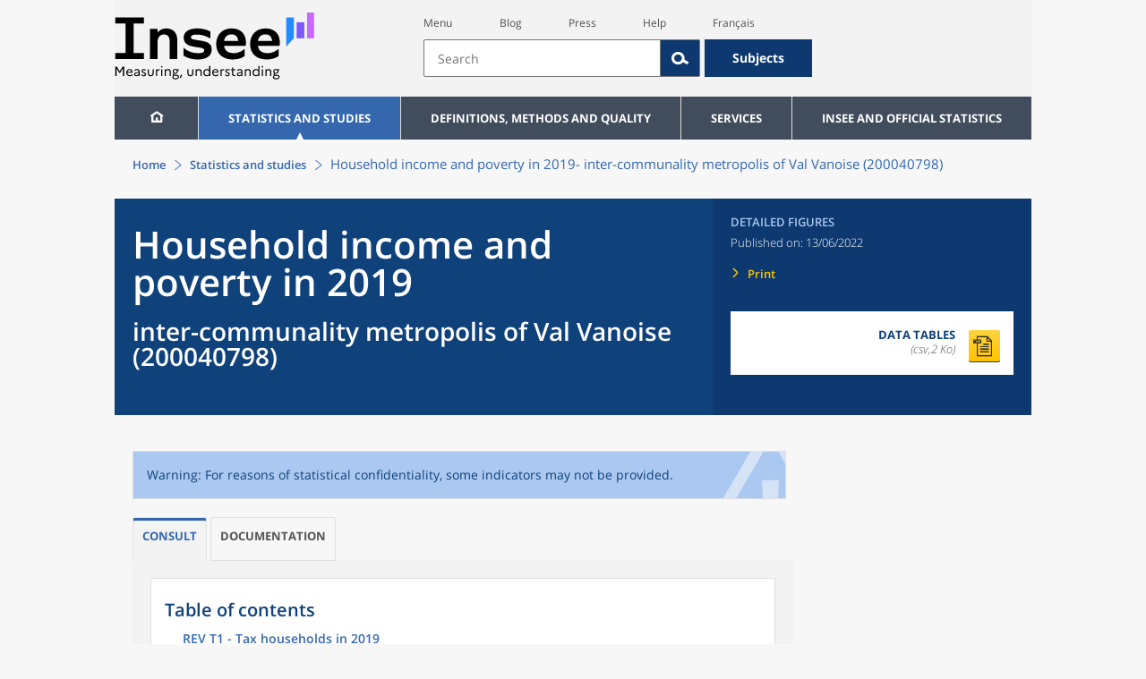

--- FILE ---
content_type: text/html;charset=UTF-8
request_url: https://www.insee.fr/en/statistiques/6455956?geo=EPCI-200040798
body_size: 21489
content:

























<!DOCTYPE html>

<html lang="en" moznomarginboxes mozdisallowselectionprint>














<head>
    






    <script>
        var _mtm = window._mtm || [];
        var _paq = window._paq || [];
        _mtm.push({ 'mtm.startTime': (new Date().getTime()), event: 'mtm.Start' });
        _paq.push(['HeatmapSessionRecording::disable']);
        (function() {
            var d=document, g=d.createElement('script'), s=d.getElementsByTagName('script')[0];
            g.async=true; g.src='https://cdn.matomo.cloud/insee.matomo.cloud/container_j86K86K5.js'; s.parentNode.insertBefore(g,s);
        })();
    </script>

    

    
        
            
            
            
                <title>Household income and poverty in 2019 &minus; inter-communality metropolis of Val Vanoise (200040798) | Insee</title>
            
        
    

    

    
        
            
            
                <meta name="description" content="Val Vanoise (200040798) - Localised disposable income system (FiLoSoFi) – Results for all municipalities, departments, regions, intermunicipal authorities ... " />
            
        
    

    
    <link rel="stylesheet" type="text/css" href="/static/css/application.css">
    <link rel="stylesheet" type="text/css" href="/static/css/featherlight/featherlight.css">
    <link rel="stylesheet" type="text/css" href="/static/css/swiper/swiper.min.css">
    <link rel="stylesheet" type="text/css" href="/static/css/dateTimePicker/jquery.datetimepicker.css">
    <script type="text/javascript">
        var contextPath="";
        var langue="en";
        var numOnglet="1";
    </script>

    <script type="text/javascript" charset="UTF-8" defer="defer" src="


/static/js/svg/graphsvg.js
"></script>
    <script type="text/javascript" charset="UTF-8" defer="defer" src="


/static/js/application-lib.min.js
"></script>
    <script src="/static/build/highcharts.js"></script>
    <script src="/static/build/highcharts-insee.js"></script>
    <script charset="UTF-8" defer="defer" src="


/static/build/application.js
"></script>
    <script>
        var contextPath="";
        var langue="en";
        var numOnglet="1";
    </script>
    <!--[if lte IE 8]>
        <script type="text/javascript" charset="UTF-8" defer="defer" src="


/static/js/polyfills/css3-mediaqueries.min.js
"></script>
        <![endif]-->
    <script type="text/javascript">
var inseeConfig = {

        
    };
</script>

    <script type="text/javascript">
var features = {
'rmesSource': 'true',
};
</script>



    <meta http-equiv="Content-Type" content="text/html; charset=UTF-8" />
    <meta name="viewport" content="width=device-width, initial-scale=1, user-scalable=yes" />
    <link rel="icon" href="


/static/img/favicon.svg
">

    <script async src="/static/build/htmx.min.js"></script>
</head>

<body>

<!-- Lightbox -->
<span id="isLightbox" class="hide">false</span>

<span class="controller-param hidden" id="urlAlternative" aria-hidden="true"></span>
<span class="controller-param hidden" id="urlCible" aria-hidden="true"></span>
<span class="controller-param hidden" id="urlCibleAlternative" aria-hidden="true"></span>






<div id="wait" class="wait-off"><img src="


/static/img/preloader.gif
" alt="Veuillez-patienter..."/>
</div>
<div id="fond-transparent-body" class="fond-transparent-off"></div>

<header class="header" role="banner">
    <span style="height: 0;display: inline-block;">&nbsp;</span>
    <a class="evitement" href="#contenu" data-i18n="header.evitement.contenu">Aller au contenu</a>
    
        
        
            





<div id="banniere" class="banniere">
	<div class="bandeau">
		<div class="liens-aide-responsive">
			<a id="lien-aide-responsive" data-i18n="header.recherche.aide-du-haut-court" href="


/en/information/3313008
">Aide</a>
			
		</div>
		<div class="liens-themes-responsive">
			
				
					<a href="


/en/information/8566052
" data-i18n="header.recherche.themes" class="liens-themes-responsive">Thèmes</a>
				
				
			
		</div>
		<div class="loupe" tabindex="-1">
			<a href="#" id="afficher-recherche" tabindex="-1">
				<span class="loupe-span">
					<br/>
					<span data-i18n="header.responsive.recherche-loupe" class="style">Recherche</span>
				</span>
			</a>
		</div>
		
		








	
	
		<a  href="


/en/accueil
" id="logo" >
			<img class="logo logo-accueil lien-logo" src="/static/img/logoInseeEn.svg" height="75px" data-i18n="[alt]header.logo.alt" alt="accueil" />
			<img class="logo logo-accueil lien-logo-responsive" src="/static/img/logoInseeEn.svg" height="75px" data-i18n="[alt]header.logo.alt" alt="accueil" />
		</a>
	


		<div class="langue-responsive">
			
				
					<a id="lien-changement-langue-responsive" href="/langue/fr" lang="fr">Français</a>
				
				
			
		</div>
		<div class="presse-responsive">
			<a id="lien-presse-responsive" data-i18n="header.recherche.espace-presse" href="


/en/information/2107814
">Presse</a>
		</div>
		<div class="hamburger">
			<a href="#" id="afficher-menu" tabindex="-1">
				<span class="hamburger-menu">
					<br/>
					<span data-i18n="header.responsive.menu-hamburger" class="style">Menu</span>
				</span>
			</a>
		</div>
	
		
		<div id="recherche-header" class="recherche-header recherche">
			<div id="liens-acces">
				<ul class="liste-lien-acces">
					
						<li class="lien-evitement"><a data-i18n="header.recherche.menu" href="#menu">Menu</a></li>
						<li><a href="https://blog.insee.fr/" target="_blank" target="_blank" rel="noopener noreferrer">Blog</a></li>
						<li><a data-i18n="header.recherche.espace-presse" href="


/en/information/2107814
">Presse</a></li>
						<li><a data-i18n="header.recherche.aide-du-haut" href="


/en/information/3313008
">Aide</a></li>
						
 						
							
								<li><a id="lien-changement-langue" href="/langue/fr" lang="fr">Français</a></li>
							
							
						
				</ul>
			</div>
			<div id="searchbar-header" class="searchbar-header" role="search">
				<span id="search-waiting" class="waiting-off"><img alt="Veuillez-patienter..." src="/static/img/preloader.gif"></span>
				<input data-i18n="[placeholder]header.recherche.barre-recherche-placeholder;[title]header.recherche.barre-recherche-title" type="search" class="ui-autocomplete-input"
					id="barre-recherche" autocomplete="off" tabindex="0" title="Rechercher sur le site" placeholder="Rechercher" />
				<button data-i18n="[title]header.recherche.loupe-title" id="bouton-recherche" class="searchbar-icon" tabindex="0" title="rechercher">
					<span class="hidden-accessibilite" data-i18n="[title]header.recherche.loupe-title-icon">Lancer la recherche sur le site</span>
				</button>
				
					
						<a href="


/en/information/8566052
" data-i18n="header.recherche.themes" class="searchbar-theme" tabindex="0">Thèmes</a>
					
					
				
				<span id="start-terms" class="hidden"></span>
			</div>
		</div>
	
</div>
	<!-- Attention : les commentaires en fin de ligne ont un rôle important ! -->
	<nav id="menu" role="navigation" aria-hidden="false" >
		<ul class="menu">
			<li><a class="lien maison" href="


/en/accueil
" title="accueil" ></a></li><!--
			--><li><a data-i18n="[html]menu.statistiques.titre" class="lien" href="


/en/statistiques
" >Statistiques et études</a>
				<div class="menu-deroulant">
					<div data-i18n="[html]menu.statistiques.en-tete" class="menu-deroulant-en-tete">
						Cherchez vos statistiques par&hellip;
					</div>
					<ul>
						<li>
							<a class="deroulement" href="#"></a><a data-i18n="menu.statistiques.themes" class="lien titre-categorie" href="


/en/statistiques?idfacette=1
">Thèmes</a>
							<ul>
								<li><a data-i18n="menu.statistiques.economie" class="lien" href="


/en/statistiques?theme=27
">Économie - conjoncture - comptes nationaux</a></li>
								<li><a data-i18n="menu.statistiques.demographie" class="lien" href="


/en/statistiques?theme=0
">Démographie</a></li>
								<li><a data-i18n="menu.statistiques.entreprises" class="lien" href="


/en/statistiques?theme=37
">Entreprises</a></li>
								<li><a data-i18n="[html]menu.statistiques.plus-de-themes" class="lien plusDe" href="


/en/statistiques?idfacette=1
">Plus de thèmes&hellip;</a></li>
							</ul>
						</li>
						<li>
							<a class="deroulement" href="#"></a><a data-i18n="menu.statistiques.niveau-geographique" class="lien titre-categorie" href="


/en/statistiques?idfacette=3
">Niveaux géographiques</a>
							<ul>
								<li><a class="lien" href="


/en/statistiques?debut=0&geo=FRANCE-1&idfacette=3
">France</a></li>
								<li><a data-i18n="menu.statistiques.comparaisons-reg-dep" class="lien" href="


/en/statistiques?debut=0&geo=COMPRD-1&idfacette=3
">Toutes les régions ou tous les départements</a></li>
								<li><a data-i18n="menu.statistiques.toutes-communes" class="lien" href="


/en/statistiques?debut=0&geo=TOUTES_COMMUNE-1
">Toutes les communes</a></li>
								<li><a data-i18n="[html]menu.statistiques.plus-de-niveau-geographique" class="lien plusDe" href="


/en/statistiques?idfacette=3
">Plus de niveaux géographiques&hellip;</a></li>
							</ul>
						</li>
						<li>
							<a class="deroulement" href="#"></a><a data-i18n="menu.statistiques.categorie-produit" class="lien titre-categorie" href="


/en/statistiques?idfacette=4
">Catégories</a>
							<ul>
								<li><a data-i18n="menu.statistiques.donnees" class="lien" href="


/en/statistiques?categorie=1
">Données</a></li>
								<li><a data-i18n="menu.statistiques.publications" class="lien" href="


/en/statistiques?categorie=2
">Publications</a></li>
								<li><a data-i18n="[html]menu.statistiques.plus-de-categories" class="lien plusDe" href="


/en/statistiques?idfacette=4
">Plus de catégories&hellip;</a></li>
							</ul>
						</li>
						<li>
							<a class="deroulement" href="#"></a><a data-i18n="menu.statistiques.collections" class="lien titre-categorie" href="


/en/statistiques?idfacette=5
">Collections</a>
							<ul>
								<li><a class="lien" href="


/en/statistiques?collection=116
">Insee Première</a></li>
								<li><a class="lien" href="


/en/statistiques?collection=119
">Notes et points de conjoncture</a></li>
								<li><a data-i18n="[html]menu.statistiques.plus-de-collections" class="lien plusDe" href="


/en/statistiques?idfacette=5
">Plus de collections&hellip;</a></li>
							</ul>
						</li>
					</ul>
				</div>
			</li><!--
			--><li><a class="deroulement" href="#"></a><a class="lien" href="/en/information/2107769">Definitions, methods and quality</a><div class="menu-deroulant"><ul><li><a class="deroulement" href="#"></a><a class="lien titre-categorie" href="/en/information/2565539">Definitions</a><ul><li><a class="lien" href="/en/metadonnees/definitions">Definitions</a></li></ul></li><li><a class="deroulement" href="#"></a><a class="lien titre-categorie" href="/en/information/2526481">Data sources and indicators</a><ul><li><a class="lien" href="/en/metadonnees/sources">List of data sources</a></li><li><a class="lien" href="/en/metadonnees/indicateurs">List of indicators</a></li><li><a class="lien" href="/en/information/2517226">Documentation on census results</a></li></ul></li><li><a class="deroulement" href="#"></a><a class="lien titre-categorie" href="/en/information/4252443">Quality in the Official Statistical Service (SSP)</a><ul><li><a class="lien" href="/en/information/4249987">The Reference Framework</a></li><li><a class="lien" href="/en/information/4250036">Governance</a></li><li><a class="lien" href="/en/information/6691500">The quality policy and strategy of the official statistical service</a></li><li><a class="lien" href="/en/information/4251599">European Commitments</a></li></ul></li><li><a class="deroulement" href="#"></a><a class="lien titre-categorie" href="/en/information/2107765">Classification</a><ul><li><a class="lien" href="/en/information/8621640">French classification of activities</a></li><li><a class="lien" href="/en/information/8621654">French Classification of products</a></li></ul></li><li><a class="deroulement" href="#"></a><a class="lien titre-categorie" href="/en/information/5398380">Models, Methods and Statistical Tools</a><ul><li><a class="lien" href="/en/information/5398357">Statistical Methodology</a></li></ul></li><li><a class="lien titre-categorie" href="/en/information/4195037">Courrier des statistiques</a><ul></ul></li></ul></div></li><li><a class="deroulement" href="#"></a><a class="lien" href="/en/information/2107752">Services</a><div class="menu-deroulant"><ul><li><a class="deroulement" href="#"></a><a class="lien titre-categorie" href="/en/information/2107732">Review maintenance payments, rents, leases or a contract</a><ul><li><a class="lien" href="/en/information/2489482">Review housing rent</a></li><li><a class="lien" href="/en/information/2489869">Review a commercial or professional lease</a></li><li><a class="lien" href="/en/information/2491441">Indexation of contracts</a></li></ul></li><li><a class="deroulement" href="#"></a><a class="lien titre-categorie" href="/en/information/2512785">Retrieve indices and time series</a><ul><li><a class="lien" href="/en/information/2886952">Indices and time series news</a></li><li><a class="lien" href="/en/information/2868584">Access by theme</a></li><li><a class="lien" href="/en/information/3128589">Keyword or ID search</a></li><li><a class="lien" href="/en/information/2868055">SDMX service web</a></li><li><a class="lien" href="/en/information/2868052">Correspondence tables</a></li></ul></li><li><a class="deroulement" href="#"></a><a class="lien titre-categorie" href="/en/information/2107734">Register or identify a company</a><ul><li><a class="lien" href="/en/information/2107726">Company situation tools</a></li></ul></li><li><a class="deroulement" href="#"></a><a class="lien titre-categorie" href="/en/information/2563034">Videos &amp; Educational tools</a><ul><li><a class="lien" href="/en/information/2563032">INSEE in brief</a></li><li><a class="lien" href="/en/information/2903127">Videos</a></li></ul></li><li><a class="lien titre-categorie" href="/en/information/2107749">Respond to an INSEE survey</a><ul></ul></li><li><a class="deroulement" href="#"></a><a class="lien titre-categorie" href="/en/information/2107747">Consult publication calendars</a><ul><li><a class="lien" href="/en/information/2107811">Publication calendars</a></li></ul></li><li><a class="deroulement" href="#"></a><a class="lien titre-categorie" href="/en/information/2107743">Contributing to the Index database of natural persons (BRPP)</a><ul><li><a class="lien" href="/en/information/2493967">Registry office data</a></li><li><a class="lien" href="/en/information/4489573">The Single Electoral Register</a></li><li><a class="lien" href="/en/information/2494151">The computerisation of data exchange</a></li></ul></li><li><a class="deroulement" href="#"></a><a class="lien titre-categorie" href="/en/information/3288629">Alain Desrosières Insee library</a><ul><li><a class="lien" href="/en/information/3288575">Documentary portal and open access catalogue</a></li><li><a class="lien" href="/en/information/3288548">The Digital Library of Official Statistics</a></li></ul></li><li><a class="deroulement" href="#"></a><a class="lien titre-categorie" href="/en/information/2107739">Follow us</a><ul><li><a class="lien" href="/en/information/3711699">INSEE on social networks</a></li><li><a class="lien" href="/en/information/2107837">Publication alerts</a></li></ul></li><li><a class="lien titre-categorie" href="/en/information/3313008">Contact us</a><ul></ul></li><li><a class="deroulement" href="#"></a><a class="lien titre-categorie" href="/en/information/2107814">Press</a><ul><li><a class="lien" href="/en/information/2499106">Regional press officers</a></li><li><a class="lien" href="/en/information/2647680">Press releases</a></li></ul></li></ul></div></li><li><a class="deroulement" href="#"></a><a class="lien" href="/en/information/2107711">INSEE and official statistics</a><div class="menu-deroulant"><ul><li><a class="deroulement" href="#"></a><a class="lien titre-categorie" href="/en/information/2107702">INSEE</a><ul><li><a class="lien" href="/en/information/2381925">Getting to know INSEE</a></li><li><a class="lien" href="/en/information/2381922">Working at INSEE</a></li><li><a class="lien" href="/en/information/2381920">Seminars and conferences</a></li><li><a class="lien" href="/en/information/2381918">Brief history</a></li><li><a class="lien" href="/en/information/4195175">Activity Reports</a></li><li><a class="lien" href="/en/information/2410087">Satisfaction surveys</a></li></ul></li><li><a class="deroulement" href="#"></a><a class="lien titre-categorie" href="/en/information/2107704">INSEE's activities</a><ul><li><a class="lien" href="/en/information/2384705">Producing short-term diagnoses</a></li><li><a class="lien" href="/en/information/2384796">Providing details about the productive system</a></li><li><a class="lien" href="/en/information/2384815">Observation of the society</a></li><li><a class="lien" href="/en/information/2384952">Conducting the population census</a></li><li><a class="lien" href="/en/information/2384677">Describing and analysing regions and territories</a></li><li><a class="lien" href="/en/information/2388700">Managing registers : BRPP and Sirene</a></li><li><a class="lien" href="/en/information/2388407">Disseminating its statistics and studies</a></li><li><a class="lien" href="/en/information/2385705">Improving its methods and assessing quality</a></li><li><a class="lien" href="/en/information/4301982">Contributing to the development of European and international statistics</a></li></ul></li><li><a class="deroulement" href="#"></a><a class="lien titre-categorie" href="/en/information/2107706">Official Statistics</a><ul><li><a class="lien" href="/en/information/2398930">Legislative and institutional framework</a></li><li><a class="lien" href="/en/information/2386424">Official Statistical System</a></li><li><a class="lien" href="/en/information/2388575">Statistical confidentiality</a></li><li><a class="lien" href="/en/information/4196120">Personal data protection</a></li><li><a class="lien" href="/en/information/2388844">Dissemination rules for official statistics</a></li></ul></li><li><a class="deroulement" href="#"></a><a class="lien titre-categorie" href="/en/information/2107708">The development of European statistics</a><ul><li><a class="lien" href="/en/information/4304373">Producers of European statistics in France</a></li><li><a class="lien" href="/en/information/2410240">The legal basis of European statistical governance</a></li><li><a class="lien" href="/en/information/4300318">The framework regulations and sectoral regulations</a></li></ul></li><li><a class="lien titre-categorie" href="/en/information/5232639">Access to administrative documents</a><ul></ul></li></ul></div></li>
		</ul>
	</nav>
</div>
<div class="clear"></div>
        
    
</header>

<main id="contenu" class="main" role="main">
    
    
<nav class="breadcrum">
   <div class="container">
      <ol class="fil-ariane">
         <li><a data-i18n="breadcrum.accueil" href="/en/accueil">Accueil</a></li>
         <li><a data-i18n="breadcrum.statistiques" href="/en/statistiques">Statistiques et études</a></li>
         <li>Household income and poverty in 2019-
            inter-communality metropolis of Val Vanoise (200040798)</li>
      </ol>
   </div>
</nav><section>
   <div class="titre-page chiffre-cle">
      <div class="titre">
         <h1 class="titre-principal">Household income and poverty in 2019<span>&nbsp;</span><span class="sous-titre div-in-h">inter-communality metropolis of Val Vanoise (200040798)</span></h1>
         <div class="chapeau"></div>
      </div>
      <div class="details">
         <p class="categorie">Detailed figures</p>
         <p class="date-diffusion"><span data-i18n="[html]produit.bandeau-bleu.paru-le">Paru le&nbsp;:</span>13/06/2022</p>
         <div class="lien-details"><a data-i18n="produit.bandeau-bleu.imprimer" href="#" class="bouton-imprimante">Imprimer</a></div>
         <div class="donnees-telechargeables"><a href="/en/statistiques/tableaux/6455956/EPCI/200040798/filo2019_cc_rev.csv">
               <div class="donnee-telechargeable donnees-tableau">
                  <div class="libelle-taille">
                     <div data-i18n="produit.bandeau-bleu.donnees-tableaux" class="libelle">Données des tableaux</div>
                     <div class="taille">(csv,2 Ko)
                        </div>
                  </div>
                  <div class="bouton-telecharger bouton-telecharger-txt bouton-telecharger-court"></div>
               </div></a></div>
      </div>
   </div>
   <div class="contenu  min-impression" id="contenu">
      <div class="bloc avertissement"><img class="image-avertissement" src="/static/img/attention.svg" alt=""><div class="contenu-avertissement">
            <div class="bloc paragraphes ">
               <p class="paragraphe   ">Warning: For reasons of statistical confidentiality, some indicators may not be provided.
                  				</p>
            </div>
         </div>
      </div>
      <ul class="onglets" role="tablist">
         <li data-i18n="[title]produit.contenu.onglet-title" title="Afficher l’onglet" class="onglet onglet-v1 courant not-only" role="tab" aria-selected="true" aria-controls="consulter"><strong><a href="#consulter" data-i18n="produit.contenu.Consult">Consult</a></strong></li>
         <li data-i18n="[title]produit.contenu.onglet-title" title="Afficher l’onglet" class="onglet onglet-v1" role="tab" aria-selected="true" aria-controls="documentation"><a data-i18n="produit.contenu.Documentation" href="#documentation">Documentation
               </a></li>
      </ul>
      <div class="onglets-clear"></div>
      <div class="select-onglets"><label for="choix-onglet-publication"><span class="hidden-accessibilite" data-i18n="choix-onglet.publication">Consultation de la
               publication ou de la documentation qui lui est associée
               </span></label><select id="choix-onglet-publication" data-i18n="[title]choix-onglet.publication" title="Consultation de la publication ou de la documentation qui lui est associée">
            <option data-i18n="produit.contenu.Consulter" value="consulter" selected>Consult</option>
            <option data-i18n="produit.contenu.Documentation" value="documentation">Documentation
               </option></select></div>
      <div id="consulter" class="panneau courant publication presence-onglet" tabindex="0">
         <nav class="sommaire no-impression" id="sommaire">
            <div data-i18n="produit.sommaire.titre" class="titre-sommaire">Sommaire</div>
            <ol>
               <li><a href="#ancre-REV_T1">REV T1 - Tax households in 2019</a></li>
               <li><a href="#ancre-REV_G1">REV G1 - Poverty rate by age range of the reference fiscal person in 2019</a></li>
               <li><a href="#ancre-REV_G2">REV G2 - Poverty rate by tenure of the reference fiscal person in 2019</a></li>
               <li><a href="#ancre-REV_T2">REV T2 - Disposable income components in 2019</a></li>
               <li><a href="#ancre-REV_T3">REV T3 - Disposable income distribution in 2019</a></li>
            </ol>
         </nav>
         <div class="corps-publication">
            <div class="onglets-clear"></div><span class="ancre sans-onglet" id="ancre-REV_T1"></span><div role="tabpanel" id="tableau-REV_T1" tabindex="0" class="panneau courant panneau-v2">
               <figure role="group" aria-labelledby="figcaption-tableau-REV_T1">
                  <h2 class="titre-figure" id="titre-tableau-REV_T1"><span class="hidden">tableau</span>REV T1 - Tax households in 2019</h2>
                  <div class="tableau ">
                     <table id="produit-tableau-REV_T1" class="tableau-produit" style="">
                        <caption>REV T1 - Tax households in 2019</caption>
                        <thead>
                           <tr class="">
                              <th class="" scope="col"></th>
                              <th class="" scope="col">2019</th>
                           </tr>
                        </thead>
                        <tbody>
                           <tr class="">
                              <th class="ligne " scope="row">Number of tax households</th>
                              <td class="nombre ">4&nbsp;144</td>
                           </tr>
                           <tr class="">
                              <th class="ligne " scope="row">Number of people in tax households</th>
                              <td class="nombre ">8&nbsp;812</td>
                           </tr>
                           <tr class="">
                              <th class="ligne " scope="row">Median disposable income (per consumption unit in euros)</th>
                              <td class="nombre ">23&nbsp;760</td>
                           </tr>
                           <tr class="">
                              <th class="ligne " scope="row">Share of actually taxed tax households (in %)</th>
                              <td class="nombre ">70,3</td>
                           </tr>
                        </tbody>
                     </table>
                  </div>
                  <figcaption id="figcaption-tableau-REV_T1">
                     <ul class="notes">
                        <li>Scope: tax households - excluding communities and homeless.</li>
                        <li>Source: Insee-DGFiP-Cnaf-Cnav-Ccmsa, Localised disposable income system (FiLoSoFi)
                           in geography as of 01/01/2022.</li>
                     </ul>
                  </figcaption>
               </figure>
            </div>
            <ul class="onglets" role="tablist">
               <li data-i18n="[title]produit.contenu.graphique-title" title="Afficher le graphique" class="onglet onglet-v2 courant" aria-label="Graphique - REV G1 - Poverty rate by age range of the reference fiscal person in 2019"><a data-i18n="produit.contenu.graphique" href="#graphique-REV_G1" aria-label="Graphique - REV G1 - Poverty rate by age range of the reference fiscal person in 2019" role="tab" aria-selected="true" aria-controls="graphique-REV_G1">Graphique
                     </a></li>
               <li data-i18n="[title]produit.contenu.tableau-title" title="Afficher le tableau" class="onglet onglet-v2" aria-label="Tableau - REV G1 - Poverty rate by age range of the reference fiscal person in 2019"><a data-i18n="produit.contenu.tableau" href="#tableau-REV_G1" aria-label="Tableau - REV G1 - Poverty rate by age range of the reference fiscal person in 2019" role="tab" aria-selected="false" aria-controls="tableau-REV_G1">Tableau
                     </a></li>
            </ul>
            <div class="onglets-clear"></div>
            <div class="select-onglets" data-i18n="[title]choix-onglet.figure" title="Affichage de l’onglet contenant le tableau ou de l’onglet contenant le graphique" role="tablist"><label for="choix-onglet-figure-REV_G1"><span class="hidden-accessibilite" data-i18n="choix-onglet.figure">Affichage de l’onglet contenant le tableau ou de l’onglet contenant le graphique</span></label><select id="choix-onglet-figure-REV_G1">
                  <option data-i18n="produit.contenu.graphique" value="graphique-REV_G1" selected role="tab" aria-selected="true" aria-controls="graphique-REV_G1">Graphique -REV G1 - Poverty rate by age range of the reference fiscal person in 2019</option>
                  <option data-i18n="produit.contenu.tableau" value="tableau-REV_G1" role="tab" aria-selected="false" aria-controls="tableau-REV_G1">Tableau
                     -
                     REV G1 - Poverty rate by age range of the reference fiscal person in 2019</option></select></div><span class="ancre avec-onglet" id="ancre-REV_G1"></span><div role="tabpanel" id="tableau-REV_G1" tabindex="0" class="panneau panneau-v2">
               <figure role="group" aria-labelledby="figcaption-tableau-REV_G1">
                  <h2 class="titre-figure" id="titre-tableau-REV_G1"><span class="hidden">tableau</span>REV G1 - Poverty rate by age range of the reference fiscal person in 2019</h2>
                  <div class="tableau ">
                     <table id="produit-tableau-REV_G1" class="tableau-produit" style="">
                        <caption>REV G1 - Poverty rate by age range of the reference fiscal person in 2019</caption>
                        <thead>
                           <tr class="">
                              <th class="" scope="col"></th>
                              <th class="" scope="col">Rate in %</th>
                           </tr>
                           <tr class="">
                              <th class="ligne total " scope="row">Altogether</th>
                              <th class="nombre total ">9,2</th>
                           </tr>
                        </thead>
                        <tbody>
                           <tr class="">
                              <th class="ligne " scope="row">Less than 30 years old</th>
                              <td class="nombre "></td>
                           </tr>
                           <tr class="">
                              <th class="ligne " scope="row">30 to 39 years old</th>
                              <td class="nombre "></td>
                           </tr>
                           <tr class="">
                              <th class="ligne " scope="row">40 to 49 years old</th>
                              <td class="nombre "></td>
                           </tr>
                           <tr class="">
                              <th class="ligne " scope="row">50 to 59 years old</th>
                              <td class="nombre ">13,0</td>
                           </tr>
                           <tr class="">
                              <th class="ligne " scope="row">60 to 74 years old</th>
                              <td class="nombre "></td>
                           </tr>
                           <tr class="">
                              <th class="ligne " scope="row">75 and over</th>
                              <td class="nombre "></td>
                           </tr>
                        </tbody>
                     </table>
                  </div>
                  <figcaption id="figcaption-tableau-REV_G1">
                     <ul class="notes">
                        <li>Scope: tax households - excluding communities and homeless.</li>
                        <li>Source: Insee-DGFiP-Cnaf-Cnav-Ccmsa, Localised disposable income system (FiLoSoFi)
                           in geography as of 01/01/2022.</li>
                     </ul>
                  </figcaption>
               </figure>
            </div>
            <div id="graphique-REV_G1" role="tabpanel" tabindex="0" class="graphique panneau courant panneau-v2">
               <h2 class="titre-figure" id="titre-graphique-REV_G1"><span class="hidden">graphique</span>REV G1 - Poverty rate by age range of the reference fiscal person in 2019</h2>
               <figure role="group" aria-labelledby="figcaption-graphique-REV_G1">
                  <div class="graphique-container bloc" data-graphique="/en/graphique/ddl/6455956/REV_G1/200040798/EPCI" data-alt="altgraphique.tableau" data-desc=""><img src="/static/img/preloader.gif" alt="" title="Chargement en cours"></div>
                  <figcaption id="figcaption-graphique-REV_G1">
                     <ul class="notes">
                        <li>Scope: tax households - excluding communities and homeless.</li>
                        <li>Source: Insee-DGFiP-Cnaf-Cnav-Ccmsa, Localised disposable income system (FiLoSoFi)
                           in geography as of 01/01/2022.</li>
                     </ul>
                  </figcaption>
               </figure>
            </div>
            <ul class="onglets" role="tablist">
               <li data-i18n="[title]produit.contenu.graphique-title" title="Afficher le graphique" class="onglet onglet-v2 courant" aria-label="Graphique - REV G2 - Poverty rate by tenure of the reference fiscal person in 2019"><a data-i18n="produit.contenu.graphique" href="#graphique-REV_G2" aria-label="Graphique - REV G2 - Poverty rate by tenure of the reference fiscal person in 2019" role="tab" aria-selected="true" aria-controls="graphique-REV_G2">Graphique
                     </a></li>
               <li data-i18n="[title]produit.contenu.tableau-title" title="Afficher le tableau" class="onglet onglet-v2" aria-label="Tableau - REV G2 - Poverty rate by tenure of the reference fiscal person in 2019"><a data-i18n="produit.contenu.tableau" href="#tableau-REV_G2" aria-label="Tableau - REV G2 - Poverty rate by tenure of the reference fiscal person in 2019" role="tab" aria-selected="false" aria-controls="tableau-REV_G2">Tableau
                     </a></li>
            </ul>
            <div class="onglets-clear"></div>
            <div class="select-onglets" data-i18n="[title]choix-onglet.figure" title="Affichage de l’onglet contenant le tableau ou de l’onglet contenant le graphique" role="tablist"><label for="choix-onglet-figure-REV_G2"><span class="hidden-accessibilite" data-i18n="choix-onglet.figure">Affichage de l’onglet contenant le tableau ou de l’onglet contenant le graphique</span></label><select id="choix-onglet-figure-REV_G2">
                  <option data-i18n="produit.contenu.graphique" value="graphique-REV_G2" selected role="tab" aria-selected="true" aria-controls="graphique-REV_G2">Graphique -REV G2 - Poverty rate by tenure of the reference fiscal person in 2019</option>
                  <option data-i18n="produit.contenu.tableau" value="tableau-REV_G2" role="tab" aria-selected="false" aria-controls="tableau-REV_G2">Tableau
                     -
                     REV G2 - Poverty rate by tenure of the reference fiscal person in 2019</option></select></div><span class="ancre avec-onglet" id="ancre-REV_G2"></span><div role="tabpanel" id="tableau-REV_G2" tabindex="0" class="panneau panneau-v2">
               <figure role="group" aria-labelledby="figcaption-tableau-REV_G2">
                  <h2 class="titre-figure" id="titre-tableau-REV_G2"><span class="hidden">tableau</span>REV G2 - Poverty rate by tenure of the reference fiscal person in 2019</h2>
                  <div class="tableau ">
                     <table id="produit-tableau-REV_G2" class="tableau-produit" style="">
                        <caption>REV G2 - Poverty rate by tenure of the reference fiscal person in 2019</caption>
                        <thead>
                           <tr class="">
                              <th class="" scope="col"></th>
                              <th class="" scope="col">Rate in %</th>
                           </tr>
                           <tr class="">
                              <th class="ligne total " scope="row">Altogether</th>
                              <th class="nombre total ">9,2</th>
                           </tr>
                        </thead>
                        <tbody>
                           <tr class="">
                              <th class="ligne " scope="row">Homeowner</th>
                              <td class="nombre ">6,8</td>
                           </tr>
                           <tr class="">
                              <th class="ligne " scope="row">Tenant</th>
                              <td class="nombre ">14,0</td>
                           </tr>
                        </tbody>
                     </table>
                  </div>
                  <figcaption id="figcaption-tableau-REV_G2">
                     <ul class="notes">
                        <li>Scope: tax households - excluding communities and homeless.</li>
                        <li>Source: Insee-DGFiP-Cnaf-Cnav-Ccmsa, Localised disposable income system (FiLoSoFi)
                           in geography as of 01/01/2022.</li>
                     </ul>
                  </figcaption>
               </figure>
            </div>
            <div id="graphique-REV_G2" role="tabpanel" tabindex="0" class="graphique panneau courant panneau-v2">
               <h2 class="titre-figure" id="titre-graphique-REV_G2"><span class="hidden">graphique</span>REV G2 - Poverty rate by tenure of the reference fiscal person in 2019</h2>
               <figure role="group" aria-labelledby="figcaption-graphique-REV_G2">
                  <div class="graphique-container bloc" data-graphique="/en/graphique/ddl/6455956/REV_G2/200040798/EPCI" data-alt="altgraphique.tableau" data-desc=""><img src="/static/img/preloader.gif" alt="" title="Chargement en cours"></div>
                  <figcaption id="figcaption-graphique-REV_G2">
                     <ul class="notes">
                        <li>Scope: tax households - excluding communities and homeless.</li>
                        <li>Source: Insee-DGFiP-Cnaf-Cnav-Ccmsa, Localised disposable income system (FiLoSoFi)
                           in geography as of 01/01/2022.</li>
                     </ul>
                  </figcaption>
               </figure>
            </div>
            <div class="onglets-clear"></div><span class="ancre sans-onglet" id="ancre-REV_T2"></span><div role="tabpanel" id="tableau-REV_T2" tabindex="0" class="panneau courant panneau-v2">
               <figure role="group" aria-labelledby="figcaption-tableau-REV_T2">
                  <h2 class="titre-figure" id="titre-tableau-REV_T2"><span class="hidden">tableau</span>REV T2 - Disposable income components in 2019</h2>
                  <div class="tableau ">
                     <table id="produit-tableau-REV_T2" class="tableau-produit" style="">
                        <caption>REV T2 - Disposable income components in 2019</caption>
                        <thead>
                           <tr class="">
                              <th class="" scope="col"></th>
                              <th class="" scope="col">share in %</th>
                           </tr>
                        </thead>
                        <tbody>
                           <tr class="">
                              <th class="ligne total " scope="row">Altogether</th>
                              <td class="nombre total ">100,0</td>
                           </tr>
                           <tr class="">
                              <th class="ligne total ventilation " scope="row">Work income</th>
                              <td class="nombre total ">75,5</td>
                           </tr>
                           <tr class="">
                              <th class="ligne ventilation " scope="row">including wages</th>
                              <td class="nombre ">56,5</td>
                           </tr>
                           <tr class="">
                              <th class="ligne ventilation " scope="row">including unemployment pensions</th>
                              <td class="nombre ">4,4</td>
                           </tr>
                           <tr class="">
                              <th class="ligne ventilation " scope="row">including self-employed income</th>
                              <td class="nombre ">14,6</td>
                           </tr>
                           <tr class="">
                              <th class="ligne total ventilation " scope="row">Retirement pension or annuity</th>
                              <td class="nombre total ">22,6</td>
                           </tr>
                           <tr class="">
                              <th class="ligne total ventilation " scope="row">Capital income (real estate, financial, others)</th>
                              <td class="nombre total ">20,8</td>
                           </tr>
                           <tr class="">
                              <th class="ligne total ventilation " scope="row">Social benefits</th>
                              <td class="nombre total ">2,1</td>
                           </tr>
                           <tr class="">
                              <th class="ligne ventilation " scope="row">including child benefit</th>
                              <td class="nombre ">1,1</td>
                           </tr>
                           <tr class="">
                              <th class="ligne ventilation " scope="row">including income support</th>
                              <td class="nombre ">0,6</td>
                           </tr>
                           <tr class="">
                              <th class="ligne ventilation " scope="row">including housing benefit</th>
                              <td class="nombre ">0,4</td>
                           </tr>
                           <tr class="">
                              <th class="ligne total ventilation " scope="row">Tax</th>
                              <td class="nombre total ">–21,0</td>
                           </tr>
                        </tbody>
                     </table>
                  </div>
                  <figcaption id="figcaption-tableau-REV_T2">
                     <ul class="notes">
                        <li>Scope: tax households - excluding communities and homeless.</li>
                        <li>Source: Insee-DGFiP-Cnaf-Cnav-Ccmsa, Localised disposable income system (FiLoSoFi)
                           in geography as of 01/01/2022.</li>
                     </ul>
                  </figcaption>
               </figure>
            </div>
            <div class="onglets-clear"></div><span class="ancre sans-onglet" id="ancre-REV_T3"></span><div role="tabpanel" id="tableau-REV_T3" tabindex="0" class="panneau courant panneau-v2">
               <figure role="group" aria-labelledby="figcaption-tableau-REV_T3">
                  <h2 class="titre-figure" id="titre-tableau-REV_T3"><span class="hidden">tableau</span>REV T3 - Disposable income distribution in 2019</h2>
                  <div class="tableau ">
                     <table id="produit-tableau-REV_T3" class="tableau-produit" style="">
                        <caption>REV T3 - Disposable income distribution in 2019</caption>
                        <thead>
                           <tr class="">
                              <th class="" scope="col"></th>
                              <th class="" scope="col">2019</th>
                           </tr>
                        </thead>
                        <tbody>
                           <tr class="">
                              <th class="ligne " scope="row">Median disposable income (per consumption unit in euros)</th>
                              <td class="nombre ">23&nbsp;760</td>
                           </tr>
                           <tr class="">
                              <th class="ligne " scope="row">Inter-decile ratio</th>
                              <td class="nombre ">3,2</td>
                           </tr>
                           <tr class="">
                              <th class="ligne " scope="row">1st decile (in euros)</th>
                              <td class="nombre ">13&nbsp;450</td>
                           </tr>
                           <tr class="">
                              <th class="ligne " scope="row">9th decile (in euros)</th>
                              <td class="nombre ">42&nbsp;480</td>
                           </tr>
                        </tbody>
                     </table>
                  </div>
                  <figcaption id="figcaption-tableau-REV_T3">
                     <ul class="notes">
                        <li>Scope: tax households - excluding communities and homeless.</li>
                        <li>Source: Insee-DGFiP-Cnaf-Cnav-Ccmsa, Localised disposable income system (FiLoSoFi)
                           in geography as of 01/01/2022.</li>
                     </ul>
                  </figcaption>
               </figure>
            </div>
         </div>
      </div>
      <div id="documentation" class="panneau publication ">
         <nav class="bloc sommaire" id="sommaire">
            <div data-i18n="produit.sommaire.titre" class="titre-sommaire">Sommaire</div>
            <ol>
               <li><a data-i18n="produit.documentation.sources" href="#sources">Sources</a></li>
               <li><a data-i18n="produit.documentation.definitions" href="#definitions">Définitions</a></li>
               <li><a data-i18n="produit.documentation.champ" href="#champ">Champ</a></li>
               <li><a class="niveau2" href="#champ-titre-bloc-1"></a></li>
               <li><a data-i18n="produit.documentation.geographie" href="#geographie">Géographie</a></li>
               <li><a class="niveau2" href="#geographie-titre-bloc-1"></a></li>
               <li><a class="niveau2" href="#geographie-titre-bloc-2">Statistical confidentiality and release threshold</a></li>
            </ol>
         </nav>
         <div class="documentation sources">
            <h2 id="sources">Sources</h2>
            <div class="source">
               <div class="bloc paragraphes ">
                  <p class="paragraphe   ">A presentation of
                     						
                     <a href="/fr/metadonnees/source/serie/s1172" class="renvoi">Localised disposable income system (FiLoSoFi)</a> is accessible in the “Definitions, Methods and Quality” section of the insee.fr site.</p>
               </div>
            </div>
         </div>
         <div class="documentation definitions no-impression">
            <h2 data-i18n="produit.documentation.definitions" id="definitions">Définitions</h2>
            <div class="definition" id="">
               <div class="bloc paragraphes definition-corps"></div>
            </div>
            <div class="definition">
               <div class="bloc paragraphes definition-corps" id="c1063" data-court="false"><strong class="definition-titre">Tax household (dwelling) : </strong><chapo>
                     
                     <div>
                        
                        <p class="paragraphe">A tax household is a household comprising the grouped tax households defined for the
                           income taxation linving isted in the same dwelling (excluding collective housing).
                           Its existence in a given year depends on the simultaneous presence of an income tax
                           return and the occupation of an identified dwelling for local residence tax on furnished
                           accommodatio.</p>
                        
                        <p class="paragraphe">For example, a couple of cohabitants in which each person completes its own income
                           tax return is a single tax household because they are listed in the same dwelling,
                           even though they are two distinct taxpayers in the sense of the income taxation.</p>
                        
                        <p class="paragraphe">Hence, the following are excluded from tax households :</p>
                        
                        <p class="paragraphe">• Households made up of persons who are not fiscally independent (most often, students).
                           These persons are counted in the household where they are declared as dependents (households
                           of their parent(s) in the case of students) ;</p>
                        
                        <p class="paragraphe">• Taxpayers living in collective dwellings (workers' hostels, retirement homes, remand
                           establishments, etc.) ;</p>
                        
                        <p class="paragraphe">• The homeless.</p>
                        </div>
                     </chapo>
                  <div class="remarque paragraphe">Remarque :</div>
                  <div class="remarque definition-corps">
                     <div>
                        
                        <p class="paragraphe">The tax household does not necessarily correspond to the usual notions of a household
                           (whether in the sense of the population census or that of household surveys).</p>
                        </div>
                  </div>
               </div>
            </div>
            <div class="definition">
               <div class="bloc paragraphes definition-corps" id="c1735" data-court="false"><strong class="definition-titre">Tax household : </strong><chapo>
                     
                     <div>
                        
                        <p class="paragraphe">The term tax household refers to all the people included on the same income tax declaration.</p>
                        
                        <p class="paragraphe">There may be several tax households within a single household: for example, an unmarried
                           couple who each fill out their own income tax declaration count as two tax households.</p>
                        </div>
                     </chapo>
               </div>
            </div>
            <div class="definition">
               <div class="bloc paragraphes definition-corps" id="c1285" data-court="false"><strong class="definition-titre">Number of persons in the tax household : </strong><chapo>
                     
                     <div>
                        
                        <p class="paragraphe">The number of persons in the tax household is obtained by adding up the persons listed
                           on the income declarations of the said household. The term person is used rather than
                           inhabitant to highlight the fact that a person attached in tax terms to a household
                           does not necessarily live in it: they may live elsewhere, as is frequently the case
                           of students (attached to their parents for&nbsp;tax purposes but living in a separate dwelling).</p>
                        
                        <p class="paragraphe">For these particular reasons, the number of persons is not always the same as&nbsp;the
                           population of the household in the population census. Differences can therefore be
                           observed between the numbers from the two sources.</p>
                        </div>
                     </chapo>
                  <div class="remarque paragraphe">Remarque :</div>
                  <div class="remarque definition-corps">
                     <div>
                        
                        <p class="paragraphe">Since the 2003 tax return, children and grand-children subject to alternating custody
                           arrangements have been taken into account. They are counted as 0.5 in each of the
                           two dwellings where they reside.</p>
                        </div>
                  </div>
               </div>
            </div>
            <div class="definition">
               <div class="bloc paragraphes definition-corps" id="c1802" data-court="false"><strong class="definition-titre">Consumption unit : </strong><chapo>
                     
                     <div>
                        
                        <p class="paragraphe">To compare the standards of living of households of different sizes or compositions,
                           we divide the income by the number of consumption units (CU). These are usuallly calculated
                           the following way:</p>
                        
                        <ul class=" paragraphe">
                           
                           <li>1 CU for the first adult in the household,</li>
                           
                           <li>0.5 CU for the other persons aged 14 years or older,</li>
                           
                           <li>0.3 CU for the children under 14 years.</li>
                           </ul>
                        
                        <p class="paragraphe">This scale (known as the OCDE scale) takes the economy of scale inside the household.
                           Indeed, the needs of the household do not increase proportionally to its size.</p>
                        
                        <p class="paragraphe">When several people live together, it is not necessary to multiply all the consumer
                           goods (in particular durable consumer goods) by the number of people in order to keep
                           the same standard of living.</p>
                        </div>
                     </chapo>
               </div>
            </div>
            <div class="definition">
               <div class="bloc paragraphes definition-corps" id="c1458" data-court="false"><strong class="definition-titre">Disposable income : </strong><chapo>
                     
                     <div>
                        
                        <p class="paragraphe">Disposable income is the income available to the household for consumption and saving.
                           It includes income from employment net of social security contributions, unemployment
                           benefits, pensions, capital income (real estate and financial) and other social benefits
                           received, net of direct taxes.</p>
                        
                        <p class="paragraphe">
                           <br>
                           </p>
                        
                        <p class="paragraphe">The latter include income tax, housing tax, the general social contribution (CSG),
                           the contribution to the reduction of the social debt (CRDS) and other taxes on capital
                           income. It includes part of the balance of inter-household transfers. </p>
                        </div>
                     </chapo>
               </div>
            </div>
            <div class="definition">
               <div class="bloc paragraphes definition-corps" id="c1967" data-court="false"><strong class="definition-titre">Share of taxed households : </strong><chapo>
                     
                     <div>
                        
                        <p class="paragraphe">The share of taxed households is the percentage of taxable households which pay income
                           tax (IRPP). The tax to be paid for a taxable household corresponds to the total of
                           the taxes to be paid by the tax households included in the household.</p>
                        </div>
                     </chapo>
               </div>
            </div>
            <div class="definition">
               <div class="bloc paragraphes definition-corps" id="c1320" data-court="false"><strong class="definition-titre">Monetary poverty rate : </strong><chapo>
                     
                     <div>
                        
                        <p class="paragraphe">The monetary poverty rate corresponds to the proportion of individuals (or households)
                           considered as monetary poor.</p>
                        </div>
                     </chapo>
               </div>
            </div>
            <div class="definition">
               <div class="bloc paragraphes definition-corps" id="c1376" data-court="false"><strong class="definition-titre">Median : </strong><chapo>
                     
                     <div>
                        
                        <p class="paragraphe">If a distribution is ordered, the median divides this distribution into two equal
                           parts.</p>
                        
                        <p class="paragraphe">Thus, for a distribution of wages, 50 % of the wages are below the median and 50 %
                           above it.</p>
                        </div>
                     </chapo>
                  <div class="remarque paragraphe">Remarque :</div>
                  <div class="remarque definition-corps">
                     <div>
                        
                        <p class="paragraphe">A large number of economic values have a lower limit but not an upper one. For example,
                           the hourly wage has a lower limit provided by the SMIC, but certain wages can be very
                           high indeed. These high wages pull the mean upwards, despite the fact they are few
                           in number, and the mean is therefore generally higher than the median.</p>
                        
                        <p class="paragraphe">Also, the uncertainty surrounding the extreme values, and in particular high values,
                           has an impact on the mean but does not affect the median. In this respect, the latter
                           is therefore a more reliable indicator.</p>
                        </div>
                  </div>
               </div>
            </div>
            <div class="definition">
               <div class="bloc paragraphes definition-corps" id="c1265" data-court="false"><strong class="definition-titre">Deciles : </strong><chapo>
                     
                     <div>
                        
                        <p class="paragraphe">If a distribution of salaries, income, turnover, etc. are put in order, deciles are
                           the values that divide that distribution into ten equal parts.</p>
                        
                        <p class="paragraphe">As such, for a distribution of salaries :</p>
                        
                        <ul class="list1 paragraphe">
                           
                           <li>the first decile (generally written D1) is the salary below which 10% of salaries
                              are situated ;</li>
                           
                           <li>the ninth decile (generally written D9) is the salary below which 90% of salaries
                              are situated.</li>
                           </ul>
                        
                        <p class="paragraphe">The first decile is, in the same respect, the salary above which 90% of salaries are
                           situated; the ninth decile is the salary above which 10% of salaries are situated.</p>
                        </div>
                     </chapo>
               </div>
            </div>
            <div class="definition">
               <div class="bloc paragraphes definition-corps" id="c1080" data-court="false"><strong class="definition-titre">Income inter-decile ratio : </strong><chapo>
                     
                     <div>
                        
                        <p class="paragraphe">Income inter-decile ratios are used to evidence the disparities (or differences) between
                           the richest and the poorest.</p>
                        </div>
                     </chapo>
               </div>
            </div>
         </div>
         <div class="documentation">
            <h2 data-i18n="produit.documentation.champ" id="champ">Champ</h2>
            <div>
               <h3 id="champ-titre-bloc-1" class="bloc"></h3>
               <div class="bloc paragraphes ">
                  <p class="paragraphe   ">The scope covered is that of all ordinary tax households: it excludes people who are
                     homeless or living in institutions (prison, home, retirement home, etc.).</p>
                  <p class="paragraphe   ">Municipalities without inhabitant or without inhabitant subject to the housing tax
                     are not in the list of municipalities.</p>
                  <p class="paragraphe   ">The share of taxed households is calculated on the basis of households whose declared
                     income is positive or zero.</p>
                  <p class="paragraphe   ">The other indicators are calculated on the basis of households with positive or zero
                     disposable income.</p>
                  <p class="paragraphe   ">Data are rounded to the nearest ten for income deciles and quartiles and rounded to
                     a few decimal places for other indicators.</p>
               </div>
            </div>
         </div>
         <div class="documentation">
            <h2 data-i18n="produit.documentation.geographie" id="geographie">Géographie</h2>
            <div>
               <h3 id="geographie-titre-bloc-1" class="bloc"></h3>
               <div class="bloc paragraphes ">
                  <p class="paragraphe   ">The statistics for 2019 are available in the municipal geography in force on 01/01/2022.</p>
                  <p class="paragraphe   ">The results are provided for metropolitan France, Martinique and Reunion.</p>
               </div>
            </div>
            <div>
               <h3 id="geographie-titre-bloc-2" class="bloc">Statistical confidentiality and release threshold</h3>
               <div class="bloc paragraphes ">
                  <p class="paragraphe   ">Data from FiLoSoFi are subject to statistical confidentiality. No statistics are disseminated
                     on very small areas (less than 50 households and less than 100 people).</p>
                  <p class="paragraphe   ">Three indicators (median standard of living, counts in number of households and number
                     of people) are proposed for areas with more than 50 households or more than 100 people.</p>
                  <p class="paragraphe   ">In the largest areas (more than 1000 households or more than 2000 people), all the
                     indicators are generally offered. They are also disseminated on the associated subpopulations
                     a socio-demographic criterion (for example under 30s) with a minimum workforce of
                     at least 200 people and at least 11 households.</p>
                  <p class="paragraphe   ">Poverty rates are disseminated for areas with more than 1,000 households or more than
                     2,000 people in which there are at least 200 people and 11 poor households, as well
                     as at least 200 people and 11 households above the poverty line .
                     
                     <br>
                     					 They are disseminated on the sub-populations associated with a socio-demographic
                     criterion (for example under 30 years old) having a minimum number of at least 200
                     people and at least 11 poor households and at least 200 people and at least 11 households
                     above the poverty line. 
                     
                     <br>
                     					 When the rates are in the ranges [0; 5] and [95; 100], the exact value is not
                     displayed, it is replaced by the values ​​5% and 95% respectively.</p>
                  <p class="paragraphe   ">The components of disposable income are disseminated over areas with more than 1000
                     households or more than 2000 people, provided that for each of the income components
                     there are at least 11 households for which the component is non-zero.</p>
               </div>
            </div>
         </div>
      </div>
      <div class="panneau publication" id="dictionnaire"></div>
   </div>
</section><section>
   <div class="module-transverse">
      <div class="module-transverse-container">
         <div data-i18n="produit.pour-en-savoir-plus.titre" class="module-transverse-titre">
            Pour en savoir plus
            </div>
         <div class="module-transverse-contenu">
            <p class="paragraphe"><a class="renvoi" href="/en/statistiques?categorie=4+5&amp;geo=EPCI-200040798" data-i18n="produit.pour-en-savoir-plus.meme-territoire">Données sur le même territoire</a></p>
            <p class="paragraphe"><a class="renvoi" href="/en/statistiques/zones/6455956" data-i18n="produit.pour-en-savoir-plus.autre-territoire">Les mêmes résultats pour un autre territoire</a></p>
         </div>
      </div>
   </div>
</section>

</main>

<footer role="contentinfo">
    
        
        
            



<div class="footer-mobile">
	<div class="liens-reseaux-sociaux-mobile">
		<a href="https://bsky.app/profile/insee.fr" target="_blank" rel="noopener" data-i18n="[title]reseaux-sociaux.footer.lien-bluesky" title="Bluesky"><span class="icone-bluesky"><span data-i18n="reseaux-sociaux.footer.lien-bluesky" class="hidden-accessibilite"></span></span></a>
		<a href="https://www.instagram.com/insee_fr/" target="_blank" rel="noopener" data-i18n="[title]reseaux-sociaux.footer.lien-instagram" title="Instagram"><span class="icone-instagram"><span data-i18n="reseaux-sociaux.footer.lien-instagram" class="hidden-accessibilite"></span></span></a>
		<a href="https://www.linkedin.com/company/insee" target="_blank" rel="noopener" data-i18n="[title]reseaux-sociaux.footer.lien-linkedin" title="LinkedIn"><span class="icone-linkedin"><span data-i18n="reseaux-sociaux.footer.lien-linkedin" class="hidden-accessibilite"></span></span></a>
		
			
				<a href="https://x.com/InseeFr_News" target="_blank" rel="noopener" data-i18n="[title]reseaux-sociaux.footer.lien-twitter" title="X"><span class="icone-twitter"><span data-i18n="reseaux-sociaux.footer.lien-twitter" class="hidden-accessibilite"></span></span></a>
			
			
		
		<a href="https://www.youtube.com/@Insee_Fr" target="_blank" rel="noopener" data-i18n="[title]reseaux-sociaux.footer.lien-youtube" title="Youtube"><span class="icone-youtube"><span data-i18n="reseaux-sociaux.footer.lien-youtube" class="hidden-accessibilite"></span></span></a>
		<a href="https://blog.insee.fr/" target="_blank" rel="noopener" data-i18n="[title]reseaux-sociaux.footer.lien-blog" title="Blog"><span class="icone-blog"><span data-i18n="reseaux-sociaux.footer.lien-blog" class="hidden-accessibilite"></span></span></a>
		<a href="


/en/information/2414678
" data-i18n="[title]reseaux-sociaux.footer.lien-rss" title="Rss"><span class="icone-rss"><span data-i18n="reseaux-sociaux.footer.lien-rss" class="hidden-accessibilite"></span></span></a>
	</div>
	<div class="liens-partenaires-mobile">
		<ul class="menu-liens-partenaires-mobile" role="menu">
			
				
					<li class="lien"><span data-i18n="footer.menu-footer.partenaires">Our partner sites</span></li>
					<ul class="menu-deroulant-partenaires-mobile" role="menu">
						<li role="menuitem">
							<a class="lien" href="http://ec.europa.eu/eurostat/web/european-statistical-system/overview?locale=en" target="_blank" data-i18n="[title]footer.images.sse">Eurostat (statistical office of the European Union)</a>
						</li>
						<li role="menuitem">
							<a class="lien" href="https://www.casd.eu/en/" target="_blank" data-i18n="[title]footer.images.casd">Secure access services for confidential data</a>
						</li>
					</ul>
				
				
				
			</ul>
		</ul>
	</div>
</div>
<div class="footer">
	<div class="container-bloc-1">
		<nav class="bloc-1" aria-label="bloc-1">
			<div class="abonnement">
				<h2 class="titre-footer" data-i18n="footer.abonnez-vous">Abonnez-vous</h2>
				<div class="contenu-abonnement">
					<div class="lettre"></div>
					<a href="


/en/information/2107837
" class="lien-footer avis-parution" data-i18n="footer.avis-parution">Avis de parution</a>
				</div>
			</div>
			<div class="reseaux-sociaux">
				<h2 class="titre-footer" data-i18n="footer.reseaux-sociaux">Nous suivre</h2>
				<div class="contenu-reseaux-sociaux">
					<a href="https://bsky.app/profile/insee.fr" target="_blank" rel="noopener" data-i18n="[title]reseaux-sociaux.footer.lien-bluesky" title="Bluesky"><img class="cercle-bluesky" alt="" src="


/static/img/logo-bluesky.svg
"/><span data-i18n="reseaux-sociaux.footer.lien-bluesky" class="hidden-accessibilite"></span></a>
					<a href="https://www.instagram.com/insee_fr/" target="_blank" rel="noopener" data-i18n="[title]reseaux-sociaux.footer.lien-instagram" title="Instagram"><img class="cercle-instagram" alt="" src="


/static/img/logo-instagram-small.png
"/><span data-i18n="reseaux-sociaux.footer.lien-instagram" class="hidden-accessibilite"></span></a>
					<div class="cercle-linkedin">
						<a href="https://www.linkedin.com/company/insee" target="_blank" rel="noopener" data-i18n="[title]reseaux-sociaux.footer.lien-linkedin" title="LinkedIn"><span class="icone-linkedin"><span data-i18n="reseaux-sociaux.footer.lien-linkedin" class="hidden-accessibilite"></span></span></a>
					</div>
					<div class="cercle-twitter">
						
							
								<a href="https://x.com/InseeFr_News" target="_blank" rel="noopener" data-i18n="[title]reseaux-sociaux.footer.lien-twitter" title="X"><span class="icone-twitter"><span data-i18n="reseaux-sociaux.footer.lien-twitter" class="hidden-accessibilite"></span></span></a>
							
							
						
					</div>
					<div class="cercle-youtube">
						<a href="https://www.youtube.com/@Insee_Fr" target="_blank" rel="noopener" data-i18n="[title]reseaux-sociaux.footer.lien-youtube" title="Youtube"><span class="icone-youtube"><span data-i18n="reseaux-sociaux.footer.lien-youtube" class="hidden-accessibilite"></span></span></a>
					</div>
					<div class="cercle-blog">
						<a href="https://blog.insee.fr/" target="_blank" rel="noopener" data-i18n="[title]reseaux-sociaux.footer.lien-blog" title="Blog"><span class="icone-blog"><span data-i18n="reseaux-sociaux.footer.lien-blog" class="hidden-accessibilite"></span></span></a>
					</div>
					<div class="cercle-rss">
						<a href="


/en/information/2414678
" data-i18n="[title]reseaux-sociaux.footer.lien-rss" title="Rss"><span class="icone-rss"><span data-i18n="reseaux-sociaux.footer.lien-rss" class="hidden-accessibilite"></span></span></a>
					</div>
				</div>
			</div>
			<div class="contact-aide">
				<h2 class="titre-footer" data-i18n="footer.contact">Contact</h2>
				<div class="contenu-contact-aide">
					<a href="


/en/information/3313008
" class="lien-footer" data-i18n="footer.aide">Aide et contact</a>
				</div>
			</div>
			
		</nav>
	</div>
	<div class="container-bloc-2">
		<div class="bloc-2"><ul>
   <div class="colonne-1">
      <li class="liste-niveau-1">
         <div class="titre-liste-niveau-1"><a class="lien" href="/en/statistiques" data-i18n="menu.statistiques.titre">Statistiques et études</a></div>
      </li>
      <li class="liste-niveau-1">
         <div class="titre-liste-niveau-1"><a class="lien" href="/en/information/2107769">Definitions, methods and quality</a></div>
         <ul>
            <li class="liste-niveau-2">
               <div class="titre-liste-niveau-2"><a class="lien titre-categorie" href="/en/information/2565539">Definitions</a></div>
            </li>
            <li class="liste-niveau-2">
               <div class="titre-liste-niveau-2"><a class="lien titre-categorie" href="/en/information/2526481">Data sources and indicators</a></div>
            </li>
            <li class="liste-niveau-2">
               <div class="titre-liste-niveau-2"><a class="lien titre-categorie" href="/en/information/4252443">Quality in the Official Statistical Service (SSP)</a></div>
            </li>
            <li class="liste-niveau-2">
               <div class="titre-liste-niveau-2"><a class="lien titre-categorie" href="/en/information/2107765">Classification</a></div>
            </li>
            <li class="liste-niveau-2">
               <div class="titre-liste-niveau-2"><a class="lien titre-categorie" href="/en/information/5398380">Models, Methods and Statistical Tools</a></div>
            </li>
            <li class="liste-niveau-2">
               <div class="titre-liste-niveau-2"><a class="lien titre-categorie" href="/en/information/4195037">Courrier des statistiques</a></div>
            </li>
         </ul>
      </li>
   </div>
   <div class="colonne-2">
      <li class="liste-niveau-1">
         <div class="titre-liste-niveau-1"><a class="lien" href="/en/information/2107752">Services</a></div>
         <ul>
            <li class="liste-niveau-2">
               <div class="titre-liste-niveau-2"><a class="lien titre-categorie" href="/en/information/2107732">Review maintenance payments, rents, leases or a contract</a></div>
            </li>
            <li class="liste-niveau-2">
               <div class="titre-liste-niveau-2"><a class="lien titre-categorie" href="/en/information/2512785">Retrieve indices and time series</a></div>
            </li>
            <li class="liste-niveau-2">
               <div class="titre-liste-niveau-2"><a class="lien titre-categorie" href="/en/information/2107734">Register or identify a company</a></div>
            </li>
            <li class="liste-niveau-2">
               <div class="titre-liste-niveau-2"><a class="lien titre-categorie" href="/en/information/2563034">Videos &amp; Educational tools</a></div>
            </li>
            <li class="liste-niveau-2">
               <div class="titre-liste-niveau-2"><a class="lien titre-categorie" href="/en/information/2107749">Respond to an INSEE survey</a></div>
            </li>
            <li class="liste-niveau-2">
               <div class="titre-liste-niveau-2"><a class="lien titre-categorie" href="/en/information/2107747">Consult publication calendars</a></div>
            </li>
            <li class="liste-niveau-2">
               <div class="titre-liste-niveau-2"><a class="lien titre-categorie" href="/en/information/2107743">Contributing to the Index database of natural persons (BRPP)</a></div>
            </li>
            <li class="liste-niveau-2">
               <div class="titre-liste-niveau-2"><a class="lien titre-categorie" href="/en/information/3288629">Alain Desrosières Insee library</a></div>
            </li>
            <li class="liste-niveau-2">
               <div class="titre-liste-niveau-2"><a class="lien titre-categorie" href="/en/information/2107739">Follow us</a></div>
            </li>
            <li class="liste-niveau-2">
               <div class="titre-liste-niveau-2"><a class="lien titre-categorie" href="/en/information/3313008">Contact us</a></div>
            </li>
            <li class="liste-niveau-2">
               <div class="titre-liste-niveau-2"><a class="lien titre-categorie" href="/en/information/2107814">Press</a></div>
            </li>
         </ul>
      </li>
      <li class="liste-niveau-1">
         <div class="titre-liste-niveau-1"><a class="lien" href="/en/information/2107711">INSEE and official statistics</a></div>
         <ul>
            <li class="liste-niveau-2">
               <div class="titre-liste-niveau-2"><a class="lien titre-categorie" href="/en/information/2107702">INSEE</a></div>
            </li>
            <li class="liste-niveau-2">
               <div class="titre-liste-niveau-2"><a class="lien titre-categorie" href="/en/information/2107704">INSEE's activities</a></div>
            </li>
            <li class="liste-niveau-2">
               <div class="titre-liste-niveau-2"><a class="lien titre-categorie" href="/en/information/2107706">Official Statistics</a></div>
            </li>
            <li class="liste-niveau-2">
               <div class="titre-liste-niveau-2"><a class="lien titre-categorie" href="/en/information/2107708">The development of European statistics</a></div>
            </li>
            <li class="liste-niveau-2">
               <div class="titre-liste-niveau-2"><a class="lien titre-categorie" href="/en/information/5232639">Access to administrative documents</a></div>
            </li>
         </ul>
      </li>
   </div>
</ul></div>
	</div>
	<nav class="container-bloc-3" aria-label="container-bloc-3">
		<div class="bloc-3">
			<ul class="images-footer">
				
					
						<li class="image-footer">
							<a class="lien-footer-image" href="http://ec.europa.eu/eurostat/web/european-statistical-system/overview?locale=en" target="_blank" data-i18n="[title]footer.images.sse">
								<img src="


/static/img/footer/sse_en.png
" alt="European Statistical System" title="Eurostat (statistical office of the European Union)" />
							</a>
						</li>
						<li class="image-footer">
							<a class="lien-footer-image" href="https://www.casd.eu/en/" target="_blank" data-i18n="[title]footer.images.casd">
								<img src="


/static/img/footer/CASD.png
" alt="CASD" title="Secure access services for confidential data" />
							</a>
						</li>
					
					
				
			</ul>
		</div>
	</nav>
	<nav class="container-bloc-4" aria-label="container-bloc-4">
		<div class="bloc-4">
			<ul class="liens-footer">
				
					
						<li class="lien-footer">
							<a href="


/en/information/2409130
" data-i18n="footer.liens.mentions">Legal notice</a>
						</li>
						<li class="lien-footer">
							<a href="


/en/information/2409139
" data-i18n="footer.liens.conditions">Conditions of redistribution</a>
						</li>
						<li class="lien-footer">
							<a href="


/en/information/2415363
" data-i18n="footer.liens.accessibilite">Accessibility : partially available</a>
						</li>
						<li class="lien-footer">
							<a href="


/en/information/6051040
" data-i18n="footer.liens.securite">Security</a>
						</li>
						<li class="lien-footer">
							<a href="


/en/plan-du-site/
" data-i18n="footer.liens.plan">Site map</a>
						</li>
					
					
				
			</ul>
		</div>
	</nav>
</div>

        
    
</footer>

<a href="#" class="sticky-top"><span data-i18n="footer.sticky-top.texte" class="sticky-text">Haut de page</span></a>


<script>
    window.addEventListener("load", async function () {
        const isFrench = document.documentElement.lang !== "en";
        Highcharts.setOptions({
            lang: {
                thousandsSep: "\u00A0",
                numericSymbols: undefined, // disable 100k, 1M, etc
                decimalPoint: isFrench ? "," : ".",
            },
        });

        const bimester = isFrench
            ? { label: "bimestre", abbr: "bim." }
            : { label: "bimester", abbr: "bim." };
        const quarter = isFrench
            ? { label: "trimestre", abbr: "trim." }
            : { label: "quarter", abbr: "qtr." };

        const getBimester = (date) => {
            return Math.floor(date.getUTCMonth() / 2) + 1;
        };
        const getQuarter = (date) => {
            return Math.floor(date.getUTCMonth() / 3) + 1;
        };

        const addSuffix = function (pos) {
            switch (pos) {
                case 1:
                    return pos + (isFrench ? "er " : "st ");
                case 2:
                    return pos + (isFrench ? "e " : "nd ");
                case 3:
                    return pos + (isFrench ? "e " : "rd ");
                default:
                    return pos + (isFrench ? "e " : "th ");
            }
        };

        Highcharts.dateFormats.clib = function (timestamp) {
            const date = new Date(timestamp);
            return addSuffix(getBimester(date)) + bimester.abbr;
        };
        Highcharts.dateFormats.Clib = function (timestamp) {
            const date = new Date(timestamp);
            return addSuffix(getBimester(date)) + bimester.label;
        };
        Highcharts.dateFormats.t = function (timestamp) {
            const date = new Date(timestamp);
            return getQuarter(date) + "";
        };
        Highcharts.dateFormats.qlib = function (timestamp) {
            const date = new Date(timestamp);
            return addSuffix(getQuarter(date)) + quarter.abbr;
        };
        Highcharts.dateFormats.Qlib = function (timestamp) {
            const date = new Date(timestamp);
            return addSuffix(getQuarter(date)) + quarter.label;
        };

        const graphs = document.querySelectorAll("[id^='highchart']");
        for (const graph of graphs) {
            const response = await fetch(graph.getAttribute("data-graphique"));
            const xml = await response.text();
            const options = await generateChartOptions(xml);

            if (options?.chart.type === 'map') {
                Highcharts.mapChart(graph.getAttribute("id"), options);
            } else {
                Highcharts.chart(graph.getAttribute("id"), options);
            }
        }
    });
</script>

</body>
</html>

